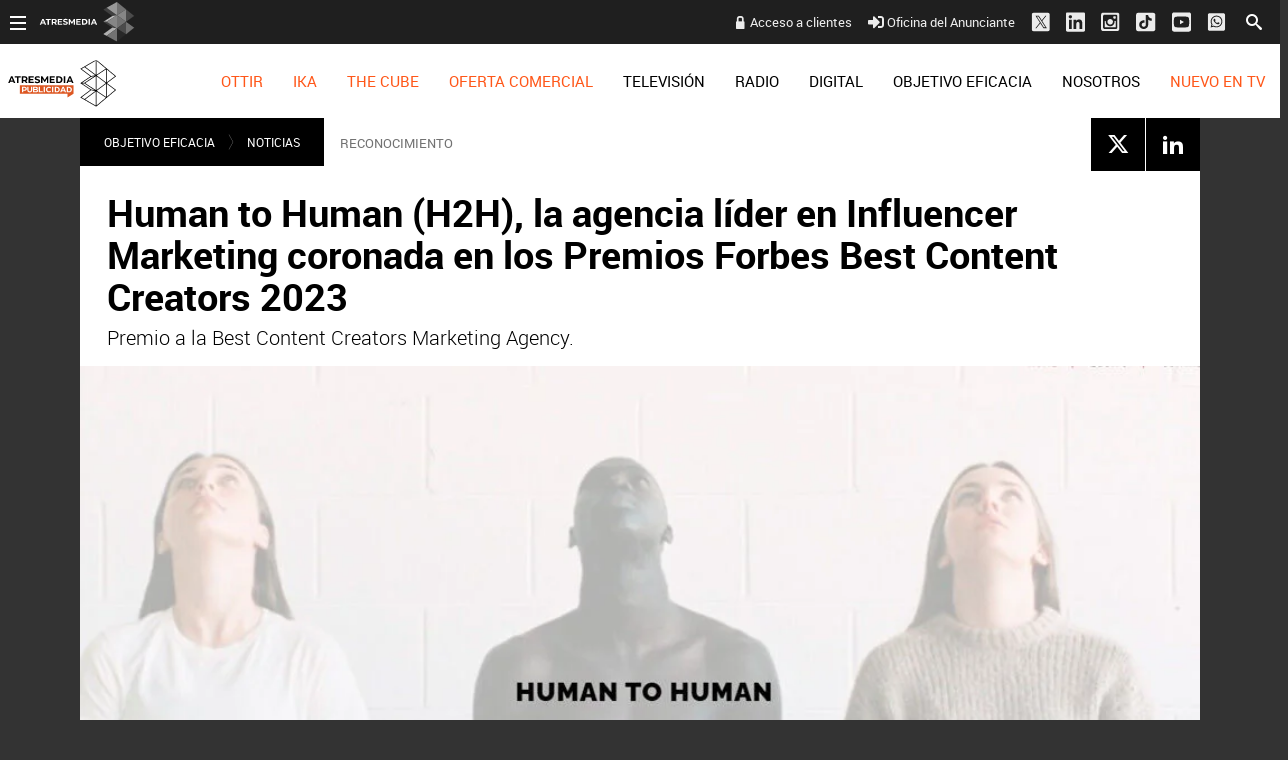

--- FILE ---
content_type: text/html; charset=UTF-8
request_url: https://www.atresmediapublicidad.com/objetivo-eficacia/noticias/human-human-h2h-agencia-lider-influencer-marketing-coronada-premios-forbes-best-content-creators-2023_202310136528ecece0d762000129ee06.html
body_size: 21660
content:
<!DOCTYPE html><html lang="es" itemscope="" itemtype="https://schema.org/WebPage"><head><title itemprop="name">ATRESMEDIA PUBLICIDAD | Human to Human (H2H), la agencia líder en Influencer Marketing coronada en los Premios Forbes Best Content Creators 2023</title><meta charset="UTF-8"/><title>Human to Human (H2H), la agencia líder en Influencer Marketing coronada en los Premios Forbes Best Content Creators 2023</title><meta name="title" content="Human to Human (H2H), la agencia líder en Influencer Marketing coronada en los Premios Forbes Best Content Creators 2023"><meta name="description" content="Premio a la Best Content Creators Marketing Agency."/><link rel="canonical" href="https://www.atresmediapublicidad.com/objetivo-eficacia/noticias/human-human-h2h-agencia-lider-influencer-marketing-coronada-premios-forbes-best-content-creators-2023_202310136528ecece0d762000129ee06.html" ><meta name="robots" content="index, follow, max-image-preview:large, max-snippet:-1, max-video-preview:-1" /><meta name="DC.date.issued" content="2023-10-13T09:08:28+02:00"/><meta name="date" content="2023-10-13T09:08:28+02:00"/><meta property="article:modified_time" content="2023-10-13T09:08:28+02:00"/><meta property="article:published_time" content="2023-10-13T09:08:28+02:00"/><meta property="og:type" content="article"/><meta property="og:locale" content="es_ES"/><meta property="og:site_name" content="AtresmediaPublicidad"/><meta property="og:title" content="Human to Human (H2H), la agencia líder en Influencer Marketing coronada en los Premios Forbes Best Content Creators 2023"/><meta property="og:description" content="Premio a la Best Content Creators Marketing Agency."/><meta property="og:url" content="https://www.atresmediapublicidad.com/objetivo-eficacia/noticias/human-human-h2h-agencia-lider-influencer-marketing-coronada-premios-forbes-best-content-creators-2023_202310136528ecece0d762000129ee06.html"><meta name="twitter:title" content="Human to Human (H2H), la agencia líder en Influencer Marketing coronada en los Premios Forbes Best Content Creators 2023"/><meta name="twitter:description" content="Premio a la Best Content Creators Marketing Agency."/><meta property="og:image" content="https://fotografias.atresmediapublicidad.com/clipping/cmsimages01/2023/10/13/681455E6-C836-4251-9376-45B1D368F225/69.jpg?crop=1000,563,x0,y2&width=1280&height=720&optimize=low&format=jpg"/><meta property="og:image:type" content="image/jpeg"/><meta property="og:image:width" content="1280"/><meta property="og:image:height" content="720"/><meta property="og:image:alt" content="AtresmediaPublicidad" /><meta name="twitter:card" content="summary_large_image"/><meta name="twitter:image" content="https://fotografias.atresmediapublicidad.com/clipping/cmsimages01/2023/10/13/681455E6-C836-4251-9376-45B1D368F225/69.jpg?crop=1000,563,x0,y2&width=1280&height=720&optimize=low&format=jpg"/><meta property="article:section" content="OBJETIVO EFICACIA"/><meta property="article:tag" content="galardón"/><meta property="article:tag" content="marketing"/><meta property="article:tag" content="Premio"/><meta http-equiv="X-UA-Compatible" content="IE=edge,chrome=1"/><meta name="pageRender" content="Mon Nov 03 09:11:02 CET 2025"/><meta name="viewport" content="width=device-width, initial-scale=1, user-scalable=yes"><link rel="alternate" type="application/rss+xml" title="RSS 2.0" href="https://www.atresmediapublicidad.com/rss/755665.xml" /><meta name="serie-programa" content=""/><meta name="tipo-contenido" content="Entretenimiento"/><meta name="lang" content="es"><meta name="organization" content="AtresmediaPublicidad" /><script type="text/javascript"> setInterval(function() { window.location.reload(); }, 900*1000); </script><meta name="articleId" content="6528ecec0bdbb0e4dabaf12c"/><meta name="theme-color" content="#ff5300">

<!-- Carga de Favicon -->
<link rel="apple-touch-icon" sizes="57x57" href="/public/img/verticales/atresmedia_corporacion/apple-touch-icon-57x57.png">
<link rel="apple-touch-icon" sizes="60x60" href="/public/img/verticales/atresmedia_corporacion/apple-touch-icon-60x60.png">
<link rel="apple-touch-icon" sizes="72x72" href="/public/img/verticales/atresmedia_corporacion/apple-touch-icon-72x72.png">
<link rel="apple-touch-icon" sizes="76x76" href="/public/img/verticales/atresmedia_corporacion/apple-touch-icon-76x76.png">
<link rel="apple-touch-icon" sizes="114x114" href="/public/img/verticales/atresmedia_corporacion/apple-touch-icon-114x114.png">
<link rel="apple-touch-icon" sizes="120x120" href="/public/img/verticales/atresmedia_corporacion/apple-touch-icon-120x120.png">
<link rel="apple-touch-icon" sizes="144x144" href="/public/img/verticales/atresmedia_corporacion/apple-touch-icon-144x144.png">
<link rel="apple-touch-icon" sizes="152x152" href="/public/img/verticales/atresmedia_corporacion/apple-touch-icon-152x152.png">
<link rel="apple-touch-icon" sizes="180x180" href="/public/img/verticales/atresmedia_corporacion/apple-touch-icon-180x180.png">
<link rel="icon" type="image/png" href="/public/img/verticales/atresmedia_corporacion/favicon-32x32.png" sizes="32x32">
<link rel="icon" type="image/png" href="/public/img/verticales/atresmedia_corporacion/android-chrome-192x192.png" sizes="192x192">
<link rel="icon" type="image/png" href="/public/img/verticales/atresmedia_corporacion/favicon-96x96.png" sizes="96x96">
<link rel="icon" type="image/png" href="/public/img/verticales/atresmedia_corporacion/favicon-16x16.png" sizes="16x16">
<link rel="mask-icon" href="/public/img/verticales/atresmedia_corporacion/safari-pinned-tab.svg" color="#5bbad5">
<link rel="shortcut icon" href="/public/img/verticales/atresmedia_corporacion/favicon.ico">
<meta name="msapplication-TileImage" content="/mstile-144x144.png">

<!--TAGS VERIFICADORES-->
<meta name="google-site-verification" content="yGMuwTPW66E4FApLJV3LnEVgOWApX3YBZ2xNO3GShcY" />
<meta name="y_key" content="8f9e10c7bca1e10c" />
<meta name="msvalidate.01" content="DDBC2D36D801A1BEEF59505F4B1610AF" />
<meta name="alexaVerifyID" content="dxokSiRchRiSVONySe4tHAeoWQc" />
<meta property="og:site_name" content="Antena3.com"/><meta name="site-name" content="AtresmediaPublicidad"/><meta name="tipo-pagina" content="contenido"/><meta name="error" content="false" /><script type="application/ld+json"> { "@context": "https://schema.org", "@type": "NewsArticle", "mainEntityOfPage": { "@type": "WebPage", "@id": "https://www.atresmediapublicidad.com/objetivo-eficacia/noticias/human-human-h2h-agencia-lider-influencer-marketing-coronada-premios-forbes-best-content-creators-2023_202310136528ecece0d762000129ee06.html"}, "url": "https://www.atresmediapublicidad.com/objetivo-eficacia/noticias/human-human-h2h-agencia-lider-influencer-marketing-coronada-premios-forbes-best-content-creators-2023_202310136528ecece0d762000129ee06.html", "headline": "Human to Human (H2H), la agencia l&iacute;der en Influencer Marketing coronada en los Premios Forbes Best Content", "alternativeHeadline": "Human to Human (H2H), la agencia líder en Influencer Marketing coronada en los Premios Forbes Best Content Creators 2023", "description": "Premio a la Best Content Creators Marketing Agency.", "articleBody": "Los Premios Forbes Best Content Creators 2023, celebrados en la Embajada de Italia en Madrid, reconocieron la excelencia en la creación de contenido digital en diversas categorías. Una de las protagonistas de la noche fue la agencia Human to Human (H2H), que se llevó el premio a la Best Content Creators Marketing Agency. Esta distinción no solo subraya la excelencia operativa de H2H, sino que también destaca la evolución del marketing de influencia en España. H2H ha estado a la vanguardia del influencer marketing desde 2017, estableciendo relaciones fructíferas entre marcas y creadores de contenido. La agencia ha trabajado con cientos de marcas de diversos sectores, ayudándoles a obtener un Retorno de Inversión (ROI) positivo en sus campañas con influencers, combinando un enfoque analítico con una capacidad creativa sin límites. El influencer marketing ha demostrado ser una estrategia efectiva en la era digital, donde los creadores de contenido tienen el poder de influir en las decisiones de compra de sus seguidores. H2H es reconocida por haber sabido capitalizar esta tendencia, creando campañas memorables que resuenan en las audiencias y, al mismo tiempo, por cumplir con los objetivos de las marcas. La ceremonia de los premios, conducida por Lidia Torrent, contó con la presencia de personalidades destacadas del mundo digital y de la industria del entretenimiento en España. Los discursos de apertura estuvieron a cargo del Embajador de Italia, el Excelentísimo Señor Don Giuseppe Buccino Grimaldi, y de Andrés Rodríguez, presidente de SpainMedia. Ambos enfatizaron la importancia de la creación de contenido de calidad y cómo esta está potenciando los efectos positivos de la revolución tecnológica. El reconocimiento a H2H no solo es un testimonio del trabajo duro y la innovación que la agencia ha mostrado a lo largo de los años, sino que también refleja la creciente importancia del marketing de influencia en el panorama digital actual. En un mundo donde la autenticidad y la conexión humana son altamente valoradas, H2H ha demostrado que el marketing humanizado es más relevante que nunca. A través de estrategias bien pensadas y la selección meticulosa de influencers que resuenen con las marcas y sus audiencias, H2H ha establecido un nuevo estándar en el influencer marketing en España. La noche de los premios Forbes Best Content Creators 2023 ha sido, sin duda, un hito importante en su trayectoria, augurando más éxitos en el futuro mientras continúan navegando por el dinámico mundo del marketing digital.", "datePublished": "2023-10-13T09:08:28+02:00", "dateModified": "2023-10-13T09:08:28+02:00", "articleSection":{ "@list":[ "OBJETIVO EFICACIA", "NOTICIAS"]}, "keywords": [ "galardón", "marketing", "Premio"], "publisher": { "@id":"https://www.atresmediapublicidad.com/#publisher" }, "author": [ { "@type": "Person", "name": "Atresmedia Publicidad" } ], "image": { "@type": "ImageObject", "url": "https://fotografias.atresmediapublicidad.com/clipping/cmsimages01/2023/10/13/681455E6-C836-4251-9376-45B1D368F225/69.jpg?crop=1000,563,x0,y2&width=1280&height=720&optimize=low&format=webply", "width": 1280, "height": 720 }, "speakable":{ "@type":"SpeakableSpecification", "xpath":[ "/html/head/title", "/html/head/meta[@name='description']/@content" ] } } </script><script type="application/ld+json"> { "@context": "http://schema.org", "@type": "BreadcrumbList", "itemListElement": [ { "@type": "ListItem", "position": 1, "name": "Home atresmediapublicidad", "item": "https://www.atresmediapublicidad.com/" }, { "@type": "ListItem", "position": 2, "name": "OBJETIVO EFICACIA", "item": "https://www.atresmediapublicidad.com/objetivo-eficacia/" }, { "@type": "ListItem", "position": 3, "name": "NOTICIAS", "item": "https://www.atresmediapublicidad.com/objetivo-eficacia/noticias/" }, { "@type": "ListItem", "position": 4, "name": "Human to Human (H2H), la agencia líder en Influencer Marketing coronada en los Premios Forbes Best Content Creators 2023", "item": "https://www.atresmediapublicidad.com/objetivo-eficacia/noticias/human-human-h2h-agencia-lider-influencer-marketing-coronada-premios-forbes-best-content-creators-2023_202310136528ecece0d762000129ee06.html" }] } </script><script type="application/ld+json"> { "@context":"https://schema.org", "@type":"NewsMediaOrganization", "url":"https://www.atresmediapublicidad.com/", "@id":"https://www.atresmediapublicidad.com/#publisher", "name":"AtresmediaPublicidad", "logo": { "@type": "ImageObject", "url": "", "width": 125, "height": 60 } , "foundingLocation": "Madrid, España", "address": { "@type":"PostalAddress", "streetAddress":"Isla Graciosa 13", "addressLocality":"San Sebastián de los Reyes", "addressRegion":"Comunidad de Madrid", "postalCode":"28703", "addressCountry":"ES" } ,"parentOrganization":{ "@context":"https://schema.org", "@type":"NewsMediaOrganization", "url":"https://www.atresmediacorporacion.com/", "name":"Atresmedia", "alternateName":"Atresmedia", "ethicsPolicy":"https://www.atresmediacorporacion.com/public/legal/politica-proteccion-datos-privacidad.html", "legalName":"Atresmedia Corporación de Medios de Comunicación, S.A.", "foundingLocation": "Madrid, España", "foundingDate": "1988-06-07", "address": { "@type":"PostalAddress", "streetAddress":"Isla Graciosa 13", "addressLocality":"San Sebastián de los Reyes", "addressRegion":"Comunidad de Madrid", "postalCode":"28703", "addressCountry":"ES" }, "logo": { "@type": "ImageObject", "url": "https://www.atresmedia.com/public/img/atresmedia-amp.png", "width": 125, "height": 60 } } } </script><meta charset="UTF-8"/><title>Human to Human (H2H), la agencia líder en Influencer Marketing coronada en los Premios Forbes Best Content Creators 2023</title><meta name="title" content="Human to Human (H2H), la agencia líder en Influencer Marketing coronada en los Premios Forbes Best Content Creators 2023"><meta name="description" content="Premio a la Best Content Creators Marketing Agency."/><link rel="canonical" href="https://www.atresmediapublicidad.com/objetivo-eficacia/noticias/human-human-h2h-agencia-lider-influencer-marketing-coronada-premios-forbes-best-content-creators-2023_202310136528ecece0d762000129ee06.html" ><meta name="robots" content="index, follow, max-image-preview:large, max-snippet:-1, max-video-preview:-1" /><meta name="DC.date.issued" content="2023-10-13T09:08:28+02:00"/><meta name="date" content="2023-10-13T09:08:28+02:00"/><meta property="article:modified_time" content="2023-10-13T09:08:28+02:00"/><meta property="article:published_time" content="2023-10-13T09:08:28+02:00"/><meta property="og:type" content="article"/><meta property="og:locale" content="es_ES"/><meta property="og:site_name" content="AtresmediaPublicidad"/><meta property="og:title" content="Human to Human (H2H), la agencia líder en Influencer Marketing coronada en los Premios Forbes Best Content Creators 2023"/><meta property="og:description" content="Premio a la Best Content Creators Marketing Agency."/><meta property="og:url" content="https://www.atresmediapublicidad.com/objetivo-eficacia/noticias/human-human-h2h-agencia-lider-influencer-marketing-coronada-premios-forbes-best-content-creators-2023_202310136528ecece0d762000129ee06.html"><meta name="twitter:title" content="Human to Human (H2H), la agencia líder en Influencer Marketing coronada en los Premios Forbes Best Content Creators 2023"/><meta name="twitter:description" content="Premio a la Best Content Creators Marketing Agency."/><meta property="og:image" content="https://fotografias.atresmediapublicidad.com/clipping/cmsimages01/2023/10/13/681455E6-C836-4251-9376-45B1D368F225/69.jpg?crop=1000,563,x0,y2&width=1280&height=720&optimize=low&format=jpg"/><meta property="og:image:type" content="image/jpeg"/><meta property="og:image:width" content="1280"/><meta property="og:image:height" content="720"/><meta property="og:image:alt" content="AtresmediaPublicidad" /><meta name="twitter:card" content="summary_large_image"/><meta name="twitter:image" content="https://fotografias.atresmediapublicidad.com/clipping/cmsimages01/2023/10/13/681455E6-C836-4251-9376-45B1D368F225/69.jpg?crop=1000,563,x0,y2&width=1280&height=720&optimize=low&format=jpg"/><meta property="article:section" content="OBJETIVO EFICACIA"/><meta property="article:tag" content="galardón"/><meta property="article:tag" content="marketing"/><meta property="article:tag" content="Premio"/><meta http-equiv="X-UA-Compatible" content="IE=edge,chrome=1"/><meta name="pageRender" content="Mon Nov 03 09:11:02 CET 2025"/><meta name="viewport" content="width=device-width, initial-scale=1, user-scalable=yes"><link rel="alternate" type="application/rss+xml" title="RSS 2.0" href="https://www.atresmediapublicidad.com/rss/755665.xml" /><meta name="serie-programa" content=""/><meta name="tipo-contenido" content="Entretenimiento"/><meta name="lang" content="es"><meta name="organization" content="AtresmediaPublicidad" /><script type="text/javascript"> setInterval(function() { window.location.reload(); }, 900*1000); </script><meta name="articleId" content="6528ecec0bdbb0e4dabaf12c"/><meta name="theme-color" content="#ff5300">

<!-- Carga de Favicon -->
<link rel="apple-touch-icon" sizes="57x57" href="/public/img/verticales/atresmedia_corporacion/apple-touch-icon-57x57.png">
<link rel="apple-touch-icon" sizes="60x60" href="/public/img/verticales/atresmedia_corporacion/apple-touch-icon-60x60.png">
<link rel="apple-touch-icon" sizes="72x72" href="/public/img/verticales/atresmedia_corporacion/apple-touch-icon-72x72.png">
<link rel="apple-touch-icon" sizes="76x76" href="/public/img/verticales/atresmedia_corporacion/apple-touch-icon-76x76.png">
<link rel="apple-touch-icon" sizes="114x114" href="/public/img/verticales/atresmedia_corporacion/apple-touch-icon-114x114.png">
<link rel="apple-touch-icon" sizes="120x120" href="/public/img/verticales/atresmedia_corporacion/apple-touch-icon-120x120.png">
<link rel="apple-touch-icon" sizes="144x144" href="/public/img/verticales/atresmedia_corporacion/apple-touch-icon-144x144.png">
<link rel="apple-touch-icon" sizes="152x152" href="/public/img/verticales/atresmedia_corporacion/apple-touch-icon-152x152.png">
<link rel="apple-touch-icon" sizes="180x180" href="/public/img/verticales/atresmedia_corporacion/apple-touch-icon-180x180.png">
<link rel="icon" type="image/png" href="/public/img/verticales/atresmedia_corporacion/favicon-32x32.png" sizes="32x32">
<link rel="icon" type="image/png" href="/public/img/verticales/atresmedia_corporacion/android-chrome-192x192.png" sizes="192x192">
<link rel="icon" type="image/png" href="/public/img/verticales/atresmedia_corporacion/favicon-96x96.png" sizes="96x96">
<link rel="icon" type="image/png" href="/public/img/verticales/atresmedia_corporacion/favicon-16x16.png" sizes="16x16">
<link rel="mask-icon" href="/public/img/verticales/atresmedia_corporacion/safari-pinned-tab.svg" color="#5bbad5">
<link rel="shortcut icon" href="/public/img/verticales/atresmedia_corporacion/favicon.ico">
<meta name="msapplication-TileImage" content="/mstile-144x144.png">

<!--TAGS VERIFICADORES-->
<meta name="google-site-verification" content="yGMuwTPW66E4FApLJV3LnEVgOWApX3YBZ2xNO3GShcY" />
<meta name="y_key" content="8f9e10c7bca1e10c" />
<meta name="msvalidate.01" content="DDBC2D36D801A1BEEF59505F4B1610AF" />
<meta name="alexaVerifyID" content="dxokSiRchRiSVONySe4tHAeoWQc" />
<meta property="og:site_name" content="Antena3.com"/><meta name="site-name" content="AtresmediaPublicidad"/><meta name="tipo-pagina" content="contenido"/><meta name="error" content="false" /><link rel="stylesheet" href="https://static.atresmediapublicidad.com/css/style2.css"><link rel="stylesheet" href="https://static.atresmediapublicidad.com/css/atresmediapublicidad/skin2.css"><script type="text/javascript"> var staticDomain = 'https://static.atresmediapublicidad.com/'; var comunidadDomain = 'https://comunidad.antena3.com/'; var jsDomain = 'https://cdnjs.atresmedia.com/atresmedia-js/latest/'; var cmpLoadCallbacks = []; window.SITE_ID = 81327; window.PAGE_ID = 0; window.CONTENT_PAGE_ID = '6528ecece0d762000129ee06'; window.URL_HITS_PAGE = 'https://hits.atresmediapublicidad.com//6528ecece0d762000129ee06/2/753337,837965,755665/6528ecece0d762000129ee06/'; </script><script type="text/javascript">window.pagedata = { "page" : { "contentID" : "6528ecece0d762000129ee06", "smartclipID" : null, }, "code" : { "web" : "0", "site" : null, "seedtag" : null }, "domain" : { "api" : "https://api.atresmedia.com/", "community" : "https://comunidad.antena3.com/", "document" : "atresmediapublicidad.com", "hit" : "https://hits.atresmediapublicidad.com//6528ecece0d762000129ee06/2/753337,837965,755665/6528ecece0d762000129ee06/", "js" : "https://cdnjs.atresmedia.com/atresmedia-js/latest/", "static" : "https://static.atresmediapublicidad.com/" }};</script><script type="text/javascript">
    window.onload = function () {
        (function(){function r(e){if(!window.frames[e]){if(document.body&&document.body.firstChild){var t=document.body;var n=document.createElement("iframe");n.style.display="none";n.name=e;n.title=e;t.insertBefore(n,t.firstChild)}else{setTimeout(function(){r(e)},5)}}}function e(n,a,o,c,d){function e(e,t,n,r){if(typeof n!=="function"){return}if(!window[a]){window[a]=[]}var i=false;if(d){i=d(e,r,n)}if(!i){window[a].push({command:e,version:t,callback:n,parameter:r})}}e.stub=true;e.stubVersion=2;function t(r){if(!window[n]||window[n].stub!==true){return}if(!r.data){return}var i=typeof r.data==="string";var e;try{e=i?JSON.parse(r.data):r.data}catch(t){return}if(e[o]){var a=e[o];window[n](a.command,a.version,function(e,t){var n={};n[c]={returnValue:e,success:t,callId:a.callId};if(r.source){r.source.postMessage(i?JSON.stringify(n):n,"*")}},a.parameter)}}if(typeof window[n]!=="function"){window[n]=e;if(window.addEventListener){window.addEventListener("message",t,false)}else{window.attachEvent("onmessage",t)}}}e("__tcfapi","__tcfapiBuffer","__tcfapiCall","__tcfapiReturn");r("__tcfapiLocator");(function(e,t){var n=document.createElement("link");n.as="script";var r=document.createElement("link");r.as="script";var i=document.createElement("script");i.id="spcloader";i.type="text/javascript";i["defer"]=true;i.charset="utf-8";var a="https://sdk.privacy-center.org/"+e+"/loader.js?target_type=notice&target="+t;if(window.didomiConfig&&window.didomiConfig.user){var o=window.didomiConfig.user;var c=o.country;var d=o.region;if(c){a=a+"&country="+c;if(d){a=a+"&region="+d}}}n.href="https://sdk.privacy-center.org/";r.href="https://sdk.privacy-center.org/";i.src=a;var s=document.getElementsByTagName("script")[0];s.parentNode.insertBefore(i,s)})("829e56eb-a72b-4b64-91c3-1e63c21ebf06","ibzd9Xrq")})();
    };
  </script><!-- DTM  *** new -->
<script src="//assets.adobedtm.com/f3257b54648f/0a102682e791/launch-a7548e537628.min.js" async></script>



  <script>if(window){let w=function(n){window.jQueryCallbacks.push(n)};var i=w;window.jQueryCallbacks=[],window.$=function(n){return typeof n=="function"&&w(n),{ready:w}},window.jQuery=window.$,window.$.ajax=function(...n){w(()=>window.$.ajax(...n))}}
</script>
  
<script type="module" src="https://cdnjs.atresmedia.com/load/webapp/www-entries/main.Bb7-Y4xk8M9YG2yI.js" defer></script>
<script type="module" src="https://cdnjs.atresmedia.com/load/webapp/www-entries/no-site.C8fh56_7Y7Be6u8E.js" defer></script>
  </head><body class="atresmediapublicidad corporativo pagina-interior objetivo-eficacia noticias"><header class="header-principal">

	<nav class="navbar container row navbar-default" role="navigation">
		
		<div class="navbar-header" itemscope itemtype="https://schema.org/Organization">
            <button type="button" class="navbar-toggle collapsed" data-target=".navbar-ex1-collapse" role="button" aria-expanded="false">
                <span class="sr-only">Desplegar navegación</span>
                <div class="b-menu"><div class="icon"></div></div>
            </button>
            <h1 itemprop="name">
            	<a class="navbar-brand" title="Atresmedia Publicidad" href="/" itemprop="url">
            		<img loading="lazy" src="/public/img/atresmediapublicidad-television.svg" alt="Atresmedia Publicidad" itemprop="logo"></a></h1>
        </div><!-- navbar-header -->
		
		
		<div class="box-menu" role="menu">
			<div class="menu">

				<ul class="nav navbar-nav nav-tertiary">
					<!--<a href="https://www.atresmediapublicidad.com/asistente-cpm/" target="_blank">Asistente CPM</a> -->
					<a class="btAcceso" target="_blank" title="Acceso a clientes" href="https://portalcomercial.atresmedia.com/">Acceso a clientes</a>
        			<a target="_blank" href="https://www.atresmediapublicidad.com/nosotros/contacto/oficina-anunciante_201802015a7338330cf20e2c8b499e4b.html"><svg class="svg-inline--fa fa-sign-in-alt fa-w-16" aria-hidden="true" data-prefix="fas" data-icon="sign-in-alt" role="img" xmlns="https://www.w3.org/2000/svg" viewBox="0 0 512 512" data-fa-i2svg=""><path fill="currentColor" d="M416 448h-84c-6.6 0-12-5.4-12-12v-40c0-6.6 5.4-12 12-12h84c17.7 0 32-14.3 32-32V160c0-17.7-14.3-32-32-32h-84c-6.6 0-12-5.4-12-12V76c0-6.6 5.4-12 12-12h84c53 0 96 43 96 96v192c0 53-43 96-96 96zm-47-201L201 79c-15-15-41-4.5-41 17v96H24c-13.3 0-24 10.7-24 24v96c0 13.3 10.7 24 24 24h136v96c0 21.5 26 32 41 17l168-168c9.3-9.4 9.3-24.6 0-34z"></path></svg><!-- <i class="fas fa-sign-in-alt"></i> --> Oficina del Anunciante</a>
        			<a href="https://twitter.com/Atresmediapubli" target="_blank"><svg width="20" height="22" viewBox="0 0 20 22" fill="none" xmlns="http://www.w3.org/2000/svg"><g clip-path="url(#clip0_2_132)"><path fill-rule="evenodd" clip-rule="evenodd" d="M2.72537 1.40479H17.7986C18.9334 1.40479 19.8541 2.32525 19.8541 3.45979V18.5298C19.8541 19.6643 18.9334 20.5848 17.7986 20.5848H2.72537C1.59059 20.5848 0.669922 19.6643 0.669922 18.5298V3.45979C0.669922 2.32525 1.59059 1.40479 2.72537 1.40479ZM16.2788 4.40479L11.8116 9.9094H11.8113L16.6699 17.4048H13.0966L9.82483 12.3574L5.72858 17.4048H4.66992L9.35484 11.6324L4.66992 4.40479H8.2432L11.3413 9.18436L15.2202 4.40479H16.2788ZM9.88689 10.9763L10.3616 11.696V11.6963L13.5947 16.5984H15.2207L11.2587 10.591L10.784 9.87125L7.73607 5.24958H6.11003L9.88689 10.9763Z" fill="#ECECEC"/></g><defs><clipPath id="clip0_2_132"><rect width="19.19" height="21.92" fill="white" transform="translate(0.669922 0.034668)"/></clipPath></defs></svg><!-- <i class="fab fa-lg fa-twitter-square"></i> --></a>
					<a href="https://www.linkedin.com/company/atres-advertising?trk=top_nav_home" target="_blank"><svg class="svg-inline--fa fa-linkedin fa-w-14 fa-lg" aria-hidden="true" data-prefix="fab" data-icon="linkedin" role="img" xmlns="https://www.w3.org/2000/svg" viewBox="0 0 448 512" data-fa-i2svg=""><path fill="currentColor" d="M416 32H31.9C14.3 32 0 46.5 0 64.3v383.4C0 465.5 14.3 480 31.9 480H416c17.6 0 32-14.5 32-32.3V64.3c0-17.8-14.4-32.3-32-32.3zM135.4 416H69V202.2h66.5V416zm-33.2-243c-21.3 0-38.5-17.3-38.5-38.5S80.9 96 102.2 96c21.2 0 38.5 17.3 38.5 38.5 0 21.3-17.2 38.5-38.5 38.5zm282.1 243h-66.4V312c0-24.8-.5-56.7-34.5-56.7-34.6 0-39.9 27-39.9 54.9V416h-66.4V202.2h63.7v29.2h.9c8.9-16.8 30.6-34.5 62.9-34.5 67.2 0 79.7 44.3 79.7 101.9V416z"></path></svg><!-- <i class="fab fa-lg fa-linkedin"></i> --></a>
					<a href="https://www.instagram.com/Atresmediapublicidad" target="_blank"><svg width="19" height="20" viewBox="0 0 19 20" fill="none" xmlns="http://www.w3.org/2000/svg"><path fill-rule="evenodd" clip-rule="evenodd" d="M16.435 0.628906H1.9722C0.883381 0.628906 0 1.51197 0 2.60042V17.0582C0 18.1466 0.883381 19.0297 1.9722 19.0297H16.435C17.5238 19.0297 18.4072 18.1466 18.4072 17.0582V2.60042C18.4072 1.51197 17.5238 0.628906 16.435 0.628906ZM3.6 2.62891H14.8C15.68 2.62891 16.4 3.34891 16.4 4.22891V15.4289C16.4 16.3097 15.68 17.0289 14.8 17.0289H3.6C2.72 17.0289 2 16.3097 2 15.4289V4.22891C2 3.34891 2.72 2.62891 3.6 2.62891ZM12.3198 12.9489C11.489 13.7799 10.3622 14.2469 9.1872 14.2473C8.01204 14.2471 6.88507 13.7802 6.0541 12.9492C5.22314 12.1182 4.75621 10.9913 4.756 9.81611C4.756 9.54571 4.7904 9.28491 4.8392 9.02891H3.6V14.8017C3.6 14.8744 3.61436 14.9464 3.64225 15.0135C3.67014 15.0806 3.71101 15.1416 3.76252 15.1929C3.81404 15.2442 3.87517 15.2848 3.94242 15.3124C4.00967 15.34 4.08171 15.354 4.1544 15.3537H14.2456C14.3183 15.354 14.3903 15.34 14.4576 15.3124C14.5248 15.2848 14.586 15.2442 14.6375 15.1929C14.689 15.1416 14.7299 15.0806 14.7578 15.0135C14.7856 14.9464 14.8 14.8744 14.8 14.8017V9.02891H13.5352C13.5832 9.28491 13.6176 9.54571 13.6176 9.81611C13.6174 10.9911 13.1506 12.118 12.3198 12.9489ZM6.62916 8.75653C6.49002 9.09246 6.4184 9.4525 6.4184 9.81611C6.4184 10.5504 6.71011 11.2547 7.22936 11.7739C7.74861 12.2932 8.45287 12.5849 9.1872 12.5849C9.92153 12.5849 10.6258 12.2932 11.145 11.7739C11.6643 11.2547 11.956 10.5504 11.956 9.81611C11.956 9.4525 11.8844 9.09246 11.7452 8.75653C11.6061 8.42061 11.4021 8.11538 11.145 7.85827C10.8879 7.60116 10.5827 7.39721 10.2468 7.25807C9.91085 7.11892 9.5508 7.04731 9.1872 7.04731C8.8236 7.04731 8.46355 7.11892 8.12763 7.25807C7.7917 7.39721 7.48647 7.60116 7.22936 7.85827C6.97226 8.11538 6.76831 8.42061 6.62916 8.75653ZM12.9536 6.62891H14.2456C14.552 6.62891 14.8 6.37931 14.8 6.07451V4.78171C14.8 4.47611 14.552 4.22891 14.2448 4.22891H12.9528C12.648 4.22891 12.4 4.47611 12.4 4.78171V6.07531C12.4004 6.222 12.4589 6.36257 12.5626 6.46629C12.6663 6.57002 12.8069 6.62848 12.9536 6.62891Z" fill="#ECECEC"></path></svg></a>
					<a href="https://www.tiktok.com/@atresmediapublicidad" target="_blank"><svg width="19" height="20" viewBox="0 0 19 20" fill="none" xmlns="http://www.w3.org/2000/svg"><path fill-rule="evenodd" clip-rule="evenodd" d="M16.435 0.819336H1.9722C0.883381 0.819336 0 1.7024 0 2.79085V17.2486C0 18.3371 0.883381 19.2202 1.9722 19.2202H16.435C17.5238 19.2202 18.4072 18.3371 18.4072 17.2486V2.79085C18.4072 1.7024 17.5238 0.819336 16.435 0.819336ZM10.6548 3.00326C10.2052 3.00397 9.75486 3.00467 9.3024 3.01167C9.29161 4.47731 9.29206 5.94296 9.29251 7.41003C9.29279 8.29021 9.29306 9.1709 9.2909 10.0524C9.28938 10.3273 9.28986 10.6019 9.29034 10.8762C9.29168 11.6437 9.29301 12.4098 9.2506 13.179C9.24519 13.3932 9.13777 13.5815 9.03399 13.7634C9.02752 13.7748 9.02107 13.7861 9.01466 13.7974C8.68085 14.3515 8.06505 14.7307 7.42047 14.7365C6.4536 14.824 5.54429 14.019 5.40616 13.0624C5.40527 13.0134 5.40368 12.9642 5.40209 12.9149C5.39344 12.6466 5.38466 12.3745 5.48674 12.1232C5.63062 11.709 5.90687 11.3416 6.26944 11.1024C6.77014 10.7524 7.43772 10.6999 8.0075 10.8866C8.0075 10.5166 8.01384 10.1467 8.02018 9.77674C8.02863 9.28336 8.03708 8.78998 8.0305 8.2966C6.78164 8.05743 5.44645 8.45993 4.49111 9.29991C3.65085 10.0232 3.10986 11.0849 3.00627 12.1932C2.99477 12.479 3.00052 12.7707 3.01203 13.0624C3.13288 14.4274 3.95012 15.699 5.11266 16.3932C5.81479 16.8131 6.63778 17.0406 7.46075 16.994C8.80171 16.9706 10.1081 16.2415 10.8621 15.1215C11.3282 14.4507 11.5929 13.6399 11.639 12.8232C11.6498 11.7622 11.6493 10.699 11.6489 9.63489C11.6486 8.9965 11.6483 8.3578 11.6505 7.7191C11.9498 7.91743 12.2548 8.10993 12.5828 8.2616C13.3367 8.62326 14.1713 8.79826 15 8.82743V6.47662C14.1137 6.37746 13.2044 6.07996 12.5598 5.43246C11.9153 4.80248 11.5987 3.8925 11.5527 3C11.2535 3.00233 10.9543 3.0028 10.6548 3.00326Z" fill="#ECECEC"></path></svg></a>
					<a href="https://www.youtube.com/user/Atresmediapublicidad" target="_blank"><svg class="svg-inline--fa fa-youtube-square fa-w-14 fa-lg" aria-hidden="true" data-prefix="fab" data-icon="youtube-square" role="img" xmlns="https://www.w3.org/2000/svg" viewBox="0 0 448 512" data-fa-i2svg=""><path fill="currentColor" d="M186.8 202.1l95.2 54.1-95.2 54.1V202.1zM448 80v352c0 26.5-21.5 48-48 48H48c-26.5 0-48-21.5-48-48V80c0-26.5 21.5-48 48-48h352c26.5 0 48 21.5 48 48zm-42 176.3s0-59.6-7.6-88.2c-4.2-15.8-16.5-28.2-32.2-32.4C337.9 128 224 128 224 128s-113.9 0-142.2 7.7c-15.7 4.2-28 16.6-32.2 32.4-7.6 28.5-7.6 88.2-7.6 88.2s0 59.6 7.6 88.2c4.2 15.8 16.5 27.7 32.2 31.9C110.1 384 224 384 224 384s113.9 0 142.2-7.7c15.7-4.2 28-16.1 32.2-31.9 7.6-28.5 7.6-88.1 7.6-88.1z"></path></svg><!-- <i class="fab fa-lg fa-youtube-square"></i> --></a>
					<a href="https://www.whatsapp.com/channel/0029VaHdpK88KMqfxkIV1O23"><svg width="21" height="22" viewBox="0 0 21 22" fill="none" xmlns="http://www.w3.org/2000/svg"><g clip-path="url(#clip0_2_138)"><path fill-rule="evenodd" clip-rule="evenodd" d="M2.9158 1.40479H17.9891C19.1238 1.40479 20.0445 2.32525 20.0445 3.45979V18.5298C20.0445 19.6643 19.1238 20.5848 17.9891 20.5848H2.9158C1.78102 20.5848 0.860352 19.6643 0.860352 18.5298V3.45979C0.860352 2.32525 1.78102 1.40479 2.9158 1.40479ZM14.1168 5.07922C14.4655 5.3162 14.7929 5.58703 15.0991 5.89172C15.4053 6.19641 15.6775 6.52225 15.9156 6.86926C16.1452 7.22473 16.3409 7.59501 16.5025 7.9801C16.6641 8.36519 16.7874 8.76509 16.8724 9.1798C16.9575 9.59452 17 10.0177 17 10.4493C17 11.338 16.8299 12.1717 16.4897 12.9503C16.1495 13.7374 15.686 14.4209 15.0991 15.0006C14.5123 15.5804 13.8234 16.0395 13.0324 16.378C12.2499 16.7166 11.4122 16.8859 10.5191 16.8859C9.97481 16.8859 9.44112 16.8203 8.91806 16.6891C8.395 16.5579 7.89957 16.3611 7.4318 16.0988L4 17.0001L4.91855 13.6613C4.62938 13.1704 4.4125 12.652 4.26791 12.1061C4.12332 11.5602 4.05103 11.0037 4.05103 10.4366C4.05103 9.54797 4.22113 8.71431 4.56133 7.93566C4.90154 7.15702 5.36294 6.4757 5.94553 5.89172C6.52813 5.30773 7.21492 4.84647 8.00589 4.50793C8.78835 4.16939 9.6261 4.00012 10.5191 4.00012C10.9529 4.00012 11.3781 4.04243 11.7949 4.12707C12.2116 4.21171 12.6135 4.33231 13.0005 4.48889C13.3875 4.64546 13.7596 4.84224 14.1168 5.07922ZM9.09666 15.6163C9.56019 15.7433 10.0343 15.8068 10.5191 15.8068C11.2591 15.8068 11.9565 15.6629 12.6114 15.3751C13.2663 15.0958 13.8361 14.715 14.3209 14.2325C14.8057 13.7501 15.1927 13.1831 15.4818 12.5314C15.7625 11.8797 15.9028 11.1857 15.9028 10.4493C15.9028 10.0854 15.8688 9.73417 15.8008 9.39563C15.7327 9.04862 15.6307 8.71431 15.4946 8.3927C15.3585 8.07108 15.1927 7.76639 14.9971 7.47863C14.8014 7.18241 14.5803 6.90734 14.3337 6.65344C14.0785 6.39953 13.8021 6.17525 13.5044 5.98059C13.2152 5.78592 12.9091 5.623 12.5859 5.49182C12.2627 5.36063 11.9267 5.26118 11.578 5.19348C11.2378 5.12577 10.8849 5.09191 10.5191 5.09191C9.7792 5.09191 9.08178 5.23156 8.42689 5.51086C7.772 5.79016 7.20216 6.17313 6.71737 6.65979C6.23258 7.14644 5.84985 7.71138 5.56919 8.35461C5.28001 9.0063 5.13543 9.70031 5.13543 10.4366C5.13543 10.9445 5.20559 11.4417 5.34593 11.9283C5.48626 12.415 5.69251 12.8699 5.96467 13.2931L6.09225 13.4962L5.54367 15.464L7.58489 14.9435L7.77625 15.0577C8.193 15.3032 8.63314 15.4894 9.09666 15.6163ZM12.9112 11.5221C13.2046 11.6617 13.3896 11.7527 13.4661 11.795C13.5512 11.8289 13.6192 11.8606 13.6703 11.8903C13.7213 11.9199 13.7596 11.9516 13.7851 11.9855C13.8021 12.0193 13.8063 12.1082 13.7978 12.2521C13.7893 12.396 13.7511 12.561 13.683 12.7472C13.615 12.9334 13.4555 13.1005 13.2046 13.2487C12.9537 13.3968 12.7517 13.4835 12.5986 13.5089C12.454 13.5343 12.2967 13.5449 12.1266 13.5406C11.9565 13.5364 11.7736 13.5047 11.578 13.4454C11.4589 13.4116 11.3229 13.3671 11.1698 13.3121C11.0167 13.2571 10.8466 13.1873 10.6595 13.1027C10.2512 12.9334 9.88126 12.7176 9.54956 12.4552C9.21786 12.1844 8.93294 11.922 8.6948 11.6681C8.45666 11.4142 8.26955 11.1941 8.13346 11.0079C7.98888 10.8133 7.90808 10.7032 7.89107 10.6779C7.84854 10.6271 7.72735 10.4366 7.52748 10.1066C7.32761 9.77648 7.22767 9.41255 7.22767 9.01477C7.22767 8.61698 7.30422 8.31229 7.45731 8.1007C7.6104 7.88911 7.72522 7.74523 7.80177 7.66906C7.86981 7.59289 7.94423 7.53999 8.02502 7.51037C8.10582 7.48075 8.17174 7.46594 8.22277 7.46594H8.38862C8.43965 7.46594 8.49068 7.47017 8.54171 7.47863C8.58423 7.47863 8.63952 7.48498 8.70756 7.49768C8.7756 7.51037 8.83939 7.59289 8.89892 7.74523C8.96696 7.90604 9.06264 8.13667 9.18597 8.43713C9.30929 8.73758 9.37946 8.90897 9.39647 8.95129C9.42198 8.98514 9.43687 9.02535 9.44112 9.07189C9.44537 9.11844 9.43474 9.17134 9.40922 9.23059C9.38371 9.28137 9.36032 9.3258 9.33906 9.36389C9.3178 9.40197 9.29015 9.44641 9.25613 9.49719L9.12856 9.64953C9.08603 9.70031 9.04776 9.74263 9.01374 9.77648C8.97121 9.8188 8.93507 9.86535 8.9053 9.91613C8.87553 9.96691 8.88616 10.0304 8.93719 10.1066L9.24338 10.5636C9.39647 10.7921 9.59634 11.0122 9.84298 11.2238C10.1492 11.4946 10.4213 11.685 10.6595 11.795C10.8976 11.9051 11.0592 11.9812 11.1443 12.0236C11.2208 12.0659 11.2846 12.0828 11.3356 12.0743C11.3867 12.0659 11.4377 12.0363 11.4887 11.9855C11.5397 11.9262 11.6248 11.8247 11.7439 11.6808C11.8629 11.5369 11.948 11.4269 11.999 11.3507C12.0586 11.2661 12.116 11.2238 12.1712 11.2238C12.2265 11.2238 12.2924 11.2364 12.369 11.2618C12.437 11.2957 12.6178 11.3824 12.9112 11.5221Z" fill="#ECECEC"/></g><defs><clipPath id="clip0_2_138"><rect width="19.19" height="21.92" fill="white" transform="translate(0.860352 0.034668)"/></clipPath></defs></svg></a>
					<li class="search">
                         <form class="navbar-form" method="get" action="/buscador-site/index.html">
						    <input id="search" class="input-text" name="q" value="" placeholder="Buscar..." type="text">
						    <label for="search"><span class="text">Buscar</span><span class="icon-search"></span></label>
						    <input class="search-button" value="Buscar" type="submit">
						</form>
                    </li>
				</ul>

				<ul class="nav navbar-nav nav-principal" role="menubar">
					<li class="asistenteCpm rc-menu-item" role="menuitem"><a
							href="https://ottir.es/calculadoras" title="Ottir"
							itemprop="url" style="color:#ff5719">OTTIR<span
							class="icon-direction-right"></span></a></li>
					<li class="asistenteCpm rc-menu-item" role="menuitem"><a
							href="https://www.atresmediapublicidad.com/ika/index.html" title="IKA"
							itemprop="url" style="color:#ff5719">IKA<span
							class="icon-direction-right"></span></a></li>
					<li class="asistenteCpm rc-menu-item" role="menuitem"><a
							href="https://www.atresmedia.com/the-cube/index.html" title="The Cube"
							itemprop="url" style="color:#ff5719">THE CUBE<span
							class="icon-direction-right"></span></a></li>
					<li class="ofertacomercial rc-menu-item" role="menuitem"><a
						href="/ofertacomercial" title="Oferta Comercial"
						itemprop="url">OFERTA COMERCIAL <span
							class="icon-direction-right"></span></a></li>
					<li class="television rc-menu-item" role="menuitem"><a
						href="/television" title="Televisión"
						itemprop="url">TELEVISIÓN <span
							class="icon-direction-right"></span></a></li>
					<li class="radio rc-menu-item" role="menuitem"><a
						href="/radio" title="Radio"
						itemprop="url">RADIO <span
							class="icon-direction-right"></span></a></li>
					<li class="digital rc-menu-item" role="menuitem"><a
						href="/digital" title="Digital"
						itemprop="url">DIGITAL <span
							class="icon-direction-right"></span></a></li>
					<li class="objetivo-eficacia rc-menu-item" role="menuitem"><a
						href="/objetivo-eficacia" title="Objetivo Eficacia"
						itemprop="url">OBJETIVO EFICACIA <span class="icon-direction-right"></span></a></li>
					<li class="nosotros rc-menu-item" role="menuitem"><a
						href="/nosotros" title="Nosotros"
						itemprop="url">NOSOTROS <span class="icon-direction-right"></span></a></li>
					<li class="ofertacomercial rc-menu-item" role="menuitem"><a
						href="/nuevos-anunciantes-tv" title="Nuevo en TV"
						itemprop="url">NUEVO EN TV <span class="icon-direction-right"></span></a></li>
				</ul>

				<div class="nav navbar-nav channels" role="menubar"> <div class="container row"> <a href="#" class="dropdown-toggle tit" data-toggle="dropdown" aria-expanded="false"> <div class="b-menu"> <div class="icon"></div> </div> <img loading="lazy" id="logo-atresmedia" src="/public/img/grupo-atresmedia.svg" alt="Atresmedia" width="100" /><span class="icon-direction-right"></span> </a> <div class="list-atresmedia" aria-hidden="true" aria-label="submenu"> <h2 role="link">LA RED DE <strong>ATRESMEDIA</strong><span class="icon-direction-left"></span></h2> <div data-mod="channels"> <dl data-mod="tv-radio"> <dt>CANALES TV Y RADIO</dt> <dd><a rel="me" title="Antena 3" href="https://www.antena3.com/" class="antena3" role="menuitem">Antena 3</a></dd> <dd><a rel="me" title="laSexta" href="https://www.lasexta.com/" class="lasexta" role="menuitem">laSexta</a></dd> <dd><a rel="me" title="Neox" href="https://neox.atresmedia.com/" class="neox" role="menuitem">Neox</a></dd> <dd><a rel="me" title="Nova" href="https://nova.atresmedia.com/" class="nova" role="menuitem">Nova</a></dd> <dd><a rel="me" title="Mega" href="https://mega.atresmedia.com/" class="mega" role="menuitem">Mega</a></dd> <dd><a rel="me" title="Atreseries" href="https://atreseries.atresmedia.com/" class="atreseries" role="menuitem">Atreseries</a></dd> <dd><a rel="me" title="Onda Cero" href="https://www.ondacero.es/" class="ondacero" role="menuitem">Onda Cero</a></dd> <dd><a rel="me" title="Europa FM" href="https://www.europafm.com/" class="europafm" role="menuitem">Europa FM</a></dd> <dd><a rel="me" title="Melodía FM" href="https://www.melodia-fm.com/" class="melodiafm" role="menuitem">Melodía FM</a></dd> <dd><a rel="me" title="Atresplayer" href="https://www.atresplayer.com/" class="atresplayer" role="menuitem">Atresplayer</a></dd> <dd><a rel="me" title="Flooxer" href="https://www.flooxer.com/" class="flooxer" role="menuitem">Flooxer</a></dd> </dl> <dl data-mod="verticales"> <dt>VERTICALES</dt> <dd><a rel="me" title="Novamás" href="https://www.antena3.com/novamas/" class="novamas" role="menuitem">Novamás</a></dd> <dd><a rel="me" title="Objetivo tv" href="https://www.antena3.com/objetivotv/" class="objetivo-tv" role="menuitem">Objetivo tv</a></dd> <dd><a rel="me" title="TecnoXplora" href="https://www.lasexta.com/tecnologia-tecnoxplora/" class="tecnoexplora" role="menuitem">TecnoXplora</a></dd> <dd><a rel="me" title="Centímetros Cúblicos" href="https://www.lasexta.com/motor/" class="centimetros-cubicos" role="menuitem">Centímetros Cúblicos</a></dd> <dd><a rel="me" title="Viajestic" href="https://www.lasexta.com/viajestic/" class="viajestic" role="menuitem">Viajestic</a></dd> <dd><a rel="me" title="Neox Kidz" href="https://www.neoxkidz.com/" class="neox-kidz" role="menuitem">Neox Kidz</a></dd> <dd><a rel="me" title="Crea Lectura" href="https://compromiso.atresmedia.com/crea-lectura/" class="crea-lectura" role="menuitem">Crea Lectura</a></dd> <dd><a rel="me" title="Flooxer Now" href="https://www.flooxernow.com/" class="flooxer-now" role="menuitem">Flooxer Now</a></dd> <dd><a rel="me" title="Hablando en Plata" href="https://www.hablandoenplata.es/" class="hablandoenplata" role="menuitem">Hablando en Plata</a></dd> <dd><a rel="me" title="AhoraQuéLeo" href="https://www.lasexta.com/ahoraqueleo/" class="ahoraqueleo" role="menuitem">AhoraQuéLeo</a></dd> <dd><a rel="me" title="AhoraQuéSerie" href="https://www.lasexta.com/series/" class="ahoraqueserie" role="menuitem">AhoraQuéSerie</a></dd> </dl> <dl data-mod="corp"> <dt>CORPORATIVOS Y MÁS</dt> <dd><a rel="me" title="Área Corporativa" href="https://www.atresmedia.com/" class="corporativa" role="menuitem">Área Corporativa</a></dd> <dd><a rel="me" title="Accionistas e Inversores" href="https://www.atresmediacorporacion.com/" class="accionistas" role="menuitem">Accionistas e Inversores</a></dd> <dd><a rel="me" title="Atresmedia Publicidad" href="https://www.atresmediapublicidad.com/" class="a3-publicidad" role="menuitem">Atresmedia Publicidad</a></dd> <dd><a rel="me" title="Ventas Internacionales" href="https://international-sales-atresmedia.com/" class="ventas-internacionales" role="menuitem">Ventas Internacionales</a></dd> <dd><a rel="me" title="Oficina de Prensa" href="https://www.atresmedia.com/prensa/" class="oficina-prensa" role="menuitem">Oficina de Prensa</a></dd> <dd><a rel="me" title="Atresmedia Cine" href="https://cine.atresmedia.com/" class="a3-cine" role="menuitem">Atresmedia Cine</a></dd> <dd><a rel="me" title="Ponle Freno" href="https://compromiso.atresmedia.com/ponlefreno/" class="ponle-freno" role="menuitem">Ponle Freno</a></dd> <dd><a rel="me" title="Fundación Atresmedia" href="https://fundacion.atresmedia.com/" class="fundacion" role="menuitem">Fundación Atresmedia</a></dd> <dd><a rel="me" title="Objetivo Bienestar" href="https://www.atresmedia.com/objetivo-bienestar/" class="objetivo-bienestar" role="menuitem">Objetivo Bienestar</a></dd> <dd><a rel="me" title="Objetivo Bienestar Junior" href="https://www.atresmedia.com/objetivo-bienestar/junior/" class="objetivo-bienestar-j" role="menuitem">Objetivo Bienestar Junior</a></dd> <dd><a rel="me" title="Crea Cultura" href="https://compromiso.atresmedia.com/crea-cultura/" class="crea-cultura" role="menuitem">Crea Cultura</a></dd> <dd><a rel="me" title="Constantes y Vitales" href="https://www.lasexta.com/constantes-vitales/" class="constantes-vitales" role="menuitem">Constantes y Vitales</a></dd> <dd><a rel="me" title="Tolerancia Cero" href="https://compromiso.atresmedia.com/tolerancia-cero/" class="tolerancia-cero" role="menuitem">Tolerancia Cero</a></dd> <dd><a rel="me" title="Hazte Eco" href="https://compromiso.atresmedia.com/hazte-eco/" class="hazte-eco" role="menuitem">Hazte Eco</a></dd> <dd><a rel="me" title="Levanta la Cabeza" href="https://compromiso.atresmedia.com/levanta-la-cabeza/" class="levanta-la-cabeza" role="menuitem">Levanta la Cabeza</a></dd> <dd><a rel="me" title="Atresmedia Xperience" href="https://www.atresmedia.com/xperience-tour/" class="atresmedia-xperience" role="menuitem">Atresmedia Xperience</a></dd></dl></div></div></div></div>
			</div>
		</div>
		<!-- global-menu -->
	</nav>
</header>
<div class="sas-container" data-format="35214"></div><div class="sas-container" data-format="43352"></div><main><div class="sas-container" data-format="35213"></div><article class="module-interior" itemscope itemtype="https://schema.org/NewsArticle" data-mod="atresmedia_module_interior"><section class="container-fluid"><section class="container row"><div class="col-xs-12 col-sm-12 col-md-12 col-lg-12 interior-12"><nav class="breadcrumb" role="navigation"><ul data-mod="breadcrumb"><li><a title="OBJETIVO EFICACIA" href="https://www.atresmediapublicidad.com/objetivo-eficacia/">OBJETIVO EFICACIA</a></li><li><a title="NOTICIAS" href="https://www.atresmediapublicidad.com/objetivo-eficacia/noticias/">NOTICIAS</a></li></ul></nav><p itemprop="keywords" itemscope="itemscope" itemtype="https://schema.org/Text" class="antetitulo" lang="es">RECONOCIMIENTO</p><header ><div class="tools-rrss"><ul><li><a class="icon-x" href="https://twitter.com/intent/tweet?original_referer=https://www.atresmediapublicidad.com/objetivo-eficacia/noticias/human-human-h2h-agencia-lider-influencer-marketing-coronada-premios-forbes-best-content-creators-2023_202310136528ecece0d762000129ee06.html&text=&url=https://www.atresmediapublicidad.com/objetivo-eficacia/noticias/human-human-h2h-agencia-lider-influencer-marketing-coronada-premios-forbes-best-content-creators-2023_202310136528ecece0d762000129ee06.html&via=Atresmediapubli" title="X" target="_blank"><span>X</span></a></li><li><a class="icon-linkedin" href="https://www.linkedin.com/shareArticle?mini=true&url=https://www.atresmediapublicidad.com/objetivo-eficacia/noticias/human-human-h2h-agencia-lider-influencer-marketing-coronada-premios-forbes-best-content-creators-2023_202310136528ecece0d762000129ee06.html&title=&source=Atresmediapubli" title="Linkedin" target="_blank"><span>Linkedin</span></a></li></ul></div><p itemprop="keywords" itemscope="itemscope" itemtype="https://schema.org/Text" class="antetitulo" lang="es">RECONOCIMIENTO</p><h1 class="title-new" >Human to Human (H2H), la agencia líder en Influencer Marketing coronada en los Premios Forbes Best Content Creators 2023</h1><sumary class="entradilla" ><p>Premio a la Best Content Creators Marketing Agency.</p></sumary><div class="great-element-multimedia"><figure><picture><source media="(max-width:520px)" srcset="https://fotografias.atresmediapublicidad.com/clipping/cmsimages01/2023/10/13/681455E6-C836-4251-9376-45B1D368F225/64.jpg" width="360" height="202"><source media="(max-width:1023px)" srcset="https://fotografias.atresmediapublicidad.com/clipping/cmsimages01/2023/10/13/681455E6-C836-4251-9376-45B1D368F225/60.jpg" width="640" height="360"><source media="(min-width:1024px)" srcset="https://fotografias.atresmediapublicidad.com/clipping/cmsimages01/2023/10/13/681455E6-C836-4251-9376-45B1D368F225/58.jpg" width="1000" height="567"><img loading="lazy" src="https://fotografias.atresmediapublicidad.com/clipping/cmsimages01/2023/10/13/681455E6-C836-4251-9376-45B1D368F225/58.jpg" alt="Human to Human (H2H)"></picture><figcaption>Human to Human (H2H) | Atresmedia publicidad</figcaption></figure></div></header><div class="tools-articles"><div class="container row"><ul><li><a class="icon-close" href="#"><span>Close</span></a></li><li><a class="icon-clip" href="#"><span>Clip</span></a></li><li><a class="icon-comments" href="#comments"><span>Comments</span></a></li><li><a class="icon-x" href="https://twitter.com/intent/tweet?original_referer=https://www.atresmediapublicidad.com/objetivo-eficacia/noticias/human-human-h2h-agencia-lider-influencer-marketing-coronada-premios-forbes-best-content-creators-2023_202310136528ecece0d762000129ee06.html&text=&url=https://www.atresmediapublicidad.com/objetivo-eficacia/noticias/human-human-h2h-agencia-lider-influencer-marketing-coronada-premios-forbes-best-content-creators-2023_202310136528ecece0d762000129ee06.html&via=Atresmediapubli" title="X" target="_blank"><span>X</span></a></li><li><a class="icon-linkedin" href="https://www.linkedin.com/shareArticle?mini=true&url=https://www.atresmediapublicidad.com/objetivo-eficacia/noticias/human-human-h2h-agencia-lider-influencer-marketing-coronada-premios-forbes-best-content-creators-2023_202310136528ecece0d762000129ee06.html&title=&source=Atresmediapubli" title="Linkedin" target="_blank"><span>Linkedin</span></a></li></ul><div class="navigation-articles"><nav role="navigation"><a class="icon-left-arrow-dk" href="#"></a><a class="icon-right-arrow-dk" href="#"></a></nav></div></div></div><div id="intext" class="articleBody"><p>Los<b> Premios Forbes Best Content Creators 2023</b>, celebrados en la Embajada de Italia en Madrid, reconocieron la excelencia en la creación de contenido digital en diversas categorías.</p><p>Una de las protagonistas de la noche fue la agencia <b>Human to Human (H2H)</b>, que se llevó el p<b>remio a la Best Content Creators Marketing Agency</b>. Esta distinción no solo subraya la excelencia operativa de H2H, sino que también destaca la evolución del marketing de influencia en España.</p><p><b>H2H</b> ha estado a la vanguardia del influencer marketing desde 2017, estableciendo relaciones fructíferas entre marcas y creadores de contenido. La agencia ha trabajado con cientos de marcas de diversos sectores, ayudándoles a obtener un Retorno de Inversión (ROI) positivo en sus campañas con influencers, combinando un enfoque analítico con una capacidad creativa sin límites.</p><p>El influencer marketing ha demostrado ser una estrategia efectiva en la era digital, donde los creadores de contenido tienen el poder de influir en las decisiones de compra de sus seguidores.</p><p><b>H2H</b> es reconocida por haber sabido capitalizar esta tendencia, creando campañas memorables que resuenan en las audiencias y, al mismo tiempo, por cumplir con los objetivos de las marcas.</p><p>La ceremonia de los premios, conducida por Lidia Torrent, contó con la presencia de personalidades destacadas del mundo digital y de la industria del entretenimiento en España.</p><p>Los discursos de apertura estuvieron a cargo del Embajador de Italia, el Excelentísimo Señor Don Giuseppe Buccino Grimaldi, y de Andrés Rodríguez, presidente de SpainMedia. Ambos enfatizaron la importancia de la creación de contenido de calidad y cómo esta está potenciando los efectos positivos de la revolución tecnológica.</p><p>El reconocimiento a <b>H2H </b>no solo es un testimonio del trabajo duro y la innovación que la agencia ha mostrado a lo largo de los años, sino que también refleja la creciente importancia del marketing de influencia en el panorama digital actual.</p><p>En un mundo donde la autenticidad y la conexión humana son altamente valoradas, H2H ha demostrado que el marketing humanizado es más relevante que nunca.</p><p>A través de estrategias bien pensadas y la selección meticulosa de influencers que resuenen con las marcas y sus audiencias, H2H ha establecido un nuevo estándar en el influencer marketing en España.</p><p>La noche de los premios Forbes Best Content Creators 2023 ha sido, sin duda, un hito importante en su trayectoria, augurando más éxitos en el futuro mientras continúan navegando por el dinámico mundo del marketing digital.</p></div><div class="tools-rrss"><ul><li><a class="icon-x" href="https://twitter.com/intent/tweet?original_referer=https://www.atresmediapublicidad.com/objetivo-eficacia/noticias/human-human-h2h-agencia-lider-influencer-marketing-coronada-premios-forbes-best-content-creators-2023_202310136528ecece0d762000129ee06.html&text=&url=https://www.atresmediapublicidad.com/objetivo-eficacia/noticias/human-human-h2h-agencia-lider-influencer-marketing-coronada-premios-forbes-best-content-creators-2023_202310136528ecece0d762000129ee06.html&via=" title="X" target="_blank"><span>X</span></a></li><li><a class="icon-linkedin" href="https://www.linkedin.com/shareArticle?mini=true&url=https://www.atresmediapublicidad.com/objetivo-eficacia/noticias/human-human-h2h-agencia-lider-influencer-marketing-coronada-premios-forbes-best-content-creators-2023_202310136528ecece0d762000129ee06.html&title=&source=" title="Linkedin" target="_blank"><span>Linkedin</span></a></li></ul></div><div class="firma-autor"><div class="autor-autor"> Atresmedia Publicidad </div><div class="autor-fecha"> &nbsp;|&nbsp; &nbsp;|&nbsp;13/10/2023 </div></div><div class="related-tags"><h3>Tags relacionados</h3><ul class="listado-categorias"><li><a href="/temas/galardon-1" title="galardón">galardón</a></li><li><a href="/temas/marketing-1" title="marketing">marketing</a></li><li><a href="/temas/premio-1" title="Premio">Premio</a></li></ul></div></div></section></section></article></main><footer class="footer"><section class="container-fluid"><div class="container row" itemscope itemtype="https://schema.org/Organization"><div class="col-xs-12 col-sm-12 col-md-12 col-lg-12"><div class="logo-footer"><a itemprop="url" rel="me" title="ATRESMEDIA" href="https://www.atresmedia.com/" target="_blank">Atresmedia</a></div><ul class="listado-footer"><li><a itemprop="url" rel="me" title="Antena 3 Televisión" href="https://www.antena3.com/" class="antena3">Antena 3</a></li><li><a itemprop="url" rel="me" title="laSexta" href="https://www.lasexta.com/" class="lasexta">laSexta</a></li><li><a itemprop="url" rel="me" title="Neox" href="https://neox.atresmedia.com/" class="neox">Neox</a></li><li><a itemprop="url" rel="me" title="Nova" href="https://nova.atresmedia.com/" class="nova">Nova</a></li><li><a itemprop="url" rel="me" title="Mega" href="https://mega.atresmedia.com/" class="mega">Mega</a></li><li><a itemprop="url" rel="me" title="Atreseries" href="https://atreseries.atresmedia.com/" class="atreseries">Atreseries</a></li><li><a itemprop="url" rel="me" title="Onda Cero" href="https://www.ondacero.es/" class="ondacero">Onda Cero</a></li><li><a itemprop="url" rel="me" title="Europa FM" href="https://www.europafm.com/" class="europafm">Europa FM</a></li><li><a itemprop="url" rel="me" title="Melodía FM" href="http://www.melodia-fm.com/" class="melodiafm">Melodía FM</a></li><li><a itemprop="url" rel="me" title="Atresplayer" href="https://www.atresplayer.com/" class="atresplayer">Atresplayer</a></li><li><a itemprop="url" rel="me" title="Flooxer" href="https://www.flooxer.com/" class="flooxer">Flooxer</a></li></ul></div></div></section><section class="container-fluid"><div class="container row" itemscope itemtype="https://schema.org/LocalBusiness"><span itemprop="image"><img loading="lazy" itemprop="image" src="https://www.atresmedia.com/imgs/atresmedialogo.png" alt="Atresmedia Corporación de Medios de Comunicación SA" style="width:0; height:0;"></span><p  itemprop="name" style="position: absolute; left: -1000px;">Atresmedia Corporación de Medios de Comunicación SA</p><div class="col-xs-12 col-sm-12 col-md-12 col-lg-12"><p>© Atresmedia Corporación de Medios de Comunicación, S.A - A. Isla Graciosa 13, 28703, S.S. de los Reyes, Madrid. Reservados todos los derechos</p><ul class="listado-legal"><li><a rel="nofollow" title="Aviso Legal" href="https://statics.atresmedia.com/sites/assets/legal/legal.html" target="_blank">Aviso legal</a></li><li><a rel="nofollow" title="Política de privacidad" href="https://statics.atresmedia.com/sites/assets/legal/proteccion.html" target="_blank">Política de privacidad</a></li><li><a rel="nofollow" title="Política de publicidad" href="https://statics.atresmedia.com/sites/assets/legal/politica-de-publicidad-responsable.pdf">Política de publicidad</a></li><li><a rel="nofollow" title="Política de cookies" href="https://statics.atresmedia.com/sites/assets/legal/politica-de-cookies.html" target="_blank">Política de cookies</a></li><li><a rel="nofollow" title="Cond. de participación" href="https://statics.atresmedia.com/sites/assets/legal/bases-concursos.html" target="_blank">Cond. de participación</a></li><li><a rel="nofollow" title="Configuración de privacidad" onclick="javascript:Didomi.preferences.show()" id="didomiCMPIframe">Configuración de privacidad</a></li><li><a rel="nofollow" title="Accesibilidad" href="https://statics.atresmedia.com/accesibilidad/assets/Atresmedia_atresmediapublicidad.com_DACC_Provisional.html" target="_blank">Accesibilidad</a></li></ul></div></div></section><meta itemprop="keywords" content="antena3" /><meta itemprop="keywords" content="videos" /><meta itemprop="keywords" content="series" /><meta itemprop="keywords" content="noticias" /><meta itemprop="keywords" content="programas" /></footer><div class="mod-cookies"><a title="Cerrar ventana" class="btn-cerrar" href="#"></a><p class="texto">Utilizamos cookies propias y de terceros para mejorar, recoger datos estadísticos y mostrarle publicidad relevante. Si continúa navegando, está aceptando su uso. Puede obtener más información o cambiar la configuración en <a class="politica_cookies" href="https://www.antena3.com/static/html/legal/politica_cookies_atresmedia.pdf" target="_blank">política de cookies.</a></p></div></body></html>

--- FILE ---
content_type: image/svg+xml
request_url: https://static.atresmediapublicidad.com/img/logos/logo-ondacero.svg
body_size: 2792
content:
<!-- Generated by IcoMoon.io -->
<svg version="1.1" xmlns="http://www.w3.org/2000/svg" width="43" height="32" viewBox="0 0 43 32">
<title>logo-ondacero</title>
<path fill="#fff" d="M42.499 1.888c-0.014-0.978-0.128-1.446-0.662-1.694-0.477-0.221-1.633-0.146-2.337-0.179-0.99-0.044-1.921 0.022-2.395 0.045-6.184 0.293-12.229 0.21-18.647 0.179-1.527-0.011-3.108-0.122-4.672-0.046-1.54 0.073-3.058 0.289-4.409 0.45-1.226 0.146-2.867 0.234-4.543 0.313-0.923 0.044-2.386 0.278-3.264 0.36-0.354 0.032-0.976-0.022-1.102 0.132-0.198 0.24 0.069 0.173 0.132 0.448v-0.003c0.016-0.232 0.042 0.186 0 0.003v-0.001c-0.128 1.727-0.565 4.118-0.573 5.801-0.024 4.397 0.043 16.779 0.043 21.47 0 0.812-0.185 2.378 0.042 2.63 0.404 0.455 1.168 0.014 1.544-0.042 3.024-0.471 6.735-0.399 10.186-0.399 3.354 0 6.79-0.2 10.232-0.358 1.54-0.069 3.141-0.317 4.892-0.399 1.577-0.075 2.97-0.017 4.713-0.096 2.476-0.096 5.144 0.014 7.643 0.133 0.785 0.042 1.994 0.273 2.294-0.042 0.331-0.347 0.294-1.875 0.309-2.686 0.063-3.144 0.221-10.246 0.221-13.276 0-1.914-0.103-7.185 0.132-9.131 0.108-0.876 0.233-2.603 0.221-3.612z"></path>
<path fill="#1e1713" d="M8.52 11.903c0.995-0.328 1.26-2.245 0.55-3.054-0.829 0.458-1.023 2.076-0.55 3.054zM26.468 9.134c-0.233-0.344-0.895-0.361-1.403-0.541-0.058 0.769-0.177 1.743-0.163 2.412 0.7-0.283 2.156-0.994 1.567-1.87v0zM33.006 9.015c-0.208 0.387-0.527 0.669-0.695 1.090h1.322c-0.161-0.404-0.245-0.883-0.627-1.090z"></path>
<path fill="#1e1713" d="M10.17 12.495c-1.080 1.152-2.881 0.587-3.45-0.547-0.233-0.464-0.43-1.759-0.251-2.601 0.108-0.488 0.355-1.116 0.65-1.365 0.682-0.389 1.83-0.721 2.649-0.317 1.366 0.669 1.635 3.51 0.401 4.829zM29.877 11.734c0.466-1.435 1.91-3.113 2.85-4.33 0.077-0.046 0.163-0.077 0.253-0.093 0.818-0.099 1.217 1.312 1.5 1.914 0.382 0.815 0.588 1.704 0.799 2.552-0.563 0.73-1.341-0.061-1.499-0.639-0.923 0.116-1.292-0.179-2 0.046-0.737 0.239-1.056 1.664-1.902 0.549zM41.126 15.445c-0.422-0.085-0.842 0.015-1.281 0-1.336-0.050-2.725-0.159-4.25-0.267-1.041-0.073-2.103-0.202-3.047-0.179-0.855 0.018-2.754 0.226-3.118 0.161-0.038-0.007-0.075-0.014-0.116-0.017 1.805-0.295 3.603-0.772 5.288-1.257 1.253-0.362 2.673-0.84 3.461-1.666 0.491-0.515 1.091-1.837 0.939-2.887-0.262-1.802-2.266-2.86-3.491-3.529-2.892-1.576-5.984-2.131-9.783-2.375-1.782-0.113-3.628-0.383-5.413-0.383-1.502 0-3.13 0.375-4.544 0.641-2.975 0.555-5.55 1.404-8.181 2.63-1.313 0.617-2.628 1.187-3.548 2.052-0.617 0.58-1.431 1.66-1.386 2.951 0.041 1.187 0.898 2.080 1.514 2.693 0.229 0.229 0.393 0.523 0.563 0.642 0.402 0.284 0.995 0.51 1.473 0.645 1.491 0.411 3.782 0.812 5.025 0.927-0.487 0.122-1.003 0.309-1.549 0.339-2.718 0.149-5.6 0.271-8.682 0.315-0.231-3.917-0.012-11.213 0.571-14.542 2.705-0.536 5.216-0.412 8.022-0.758 7.81-0.975 16.637-0.069 25.688-0.494 1.997-0.097 4.118-0.102 6.060 0.091 0.275 3.492-0.412 10.435-0.217 14.268zM22.85 11.594c0.013-0.344 0.167-0.427 0.217-0.688 0.214-1.102-0.18-3.418 0.92-3.447 1.069-0.029 3.306 0.372 3.724 1.132 0.216 0.399 0.348 1.198 0.215 1.578-0.224 0.63-1.095 0.969-1.727 1.281-0.832 0.408-2.651 1.218-3.349 0.144zM18.71 7.225c0.672-0.194 1.055 0.758 1 1.413-0.022 0.258-0.156 0.592-0.2 0.914-0.129 0.958 0.020 1.565-0.4 2.233-0.49 0.041-0.702-0.179-0.999-0.317-0.084-0.075-0.512-0.438-0.588-0.536-0.075-0.097-1.124-0.883-1.962-1.381-0.304 0.717 0.056 2.19-0.7 2.324-0.331 0.062-0.828-0.296-0.899-0.543-0.041-0.145 0.042-0.492 0.050-0.641 0.057-0.969 0.101-3.088 0.849-3.188 0.592-0.082 1.079 0.73 1.598 1.048 0.67 0.412 1.249 0.473 1.8 0.912 0.431-0.475-0.177-2.056 0.451-2.237zM35.146 25.856c-2.878 1.033-6.149 1.171-9.167 1.653-5.912 0.937-11.492 1.088-17.436 0.29-1.067-0.146-2.109-0.434-3.098-0.859-0.703-0.301-2.71-1.173-2.786-2.123-0.096-1.215 1.156-2.796 1.674-3.427 1.7-2.052 4.231-2.827 7.277-3.708 0.767-0.22 2.162-0.5 2.873-0.574 0.645-0.067 1.292-0.1 1.939-0.099 3.759-0.001 6.57-0.941 10.494-0.868 0.033 0.001 0.065 0.008 0.096 0.001 2.559-0.157 5.214 0.703 7.5 1.501 1.67 0.585 3.471 1.019 4.926 2.332 0.473 0.427 1.029 1.21 0.985 1.777-0.151 1.931-3.699 3.537-5.275 4.103zM42.499 1.888c-0.014-0.978-0.128-1.446-0.662-1.694-0.477-0.221-1.633-0.146-2.337-0.179-0.99-0.044-1.921 0.022-2.395 0.045-6.184 0.293-12.229 0.21-18.647 0.179-1.527-0.011-3.108-0.122-4.672-0.046-1.54 0.073-3.058 0.289-4.409 0.45-1.226 0.146-2.867 0.234-4.543 0.313-0.923 0.044-2.386 0.278-3.264 0.36-0.354 0.032-0.976-0.022-1.102 0.132-0.198 0.24 0.069 0.173 0.132 0.448v-0.003c0.016-0.232 0.042 0.186 0 0.003v-0.001c-0.128 1.727-0.565 4.118-0.573 5.801-0.024 4.397 0.043 16.779 0.043 21.47 0 0.812-0.185 2.378 0.042 2.63 0.404 0.455 1.168 0.014 1.544-0.042 3.024-0.471 6.735-0.399 10.186-0.399 3.354 0 6.79-0.2 10.232-0.358 1.54-0.069 3.141-0.317 4.892-0.399 1.577-0.075 2.97-0.017 4.713-0.096 2.476-0.096 5.144 0.014 7.643 0.133 0.785 0.042 1.994 0.273 2.294-0.042 0.331-0.347 0.294-1.875 0.309-2.686 0.063-3.144 0.221-10.246 0.221-13.276 0-1.914-0.103-7.185 0.132-9.131 0.108-0.876 0.233-2.603 0.221-3.612z"></path>
<path fill="#1e1713" d="M25.407 21.475c-0.001-0.453 0.077-0.898 0.233-1.323 0.662 0.036 0.861 0.218 0.927 0.581-0.263 0.336-0.647 0.584-1.159 0.742zM28.373 19.876l-0.002-0.106-0.055-0.092c-0.73-1.2-3.139-0.951-4.203-0.554l-0.24 0.091-0.014 0.258c-0.042 0.797-0.151 1.556-0.261 2.285-0.145 0.98-0.294 1.997-0.284 3.154l0.003 0.401 0.401-0.015c0.079-0.003 0.154-0.001 0.234 0.002 0.185 0.013 0.375 0.014 0.578-0.054l0.133-0.042 0.073-0.118c0.142-0.218 0.188-0.536 0.243-0.895 0.036-0.228 0.106-0.691 0.206-0.803 0.099 0.031 0.327 0.179 0.51 0.346 0.258 0.234 0.51 0.62 0.772 1.163l0.1 0.207 0.233 0.014c0.317 0.014 0.598-0.014 0.836-0.039l0.384-0.042-0.040-0.384c-0.079-0.812-0.482-1.333-0.836-1.791-0.107-0.137-0.21-0.28-0.308-0.424 0.1-0.096 0.21-0.205 0.323-0.298 0.582-0.502 1.236-1.082 1.214-2.263zM15.989 19.251l-0.303 0.048-0.023 0.306c-0.042 0.551-0.097 1.122-0.151 1.676-0.124 1.295-0.257 2.63-0.236 3.952l0.007 0.422 0.419-0.040c0.565-0.048 1.198-0.061 1.805-0.069 0.465-0.007 0.946-0.014 1.401-0.040l0.29-0.015 0.069-0.283c0.082-0.344 0.165-0.687 0.167-1.116l0.003-0.344-0.339-0.042c-0.372-0.052-0.705-0.014-1.003 0.027-0.162 0.014-0.315 0.040-0.454 0.042-0.059-0.005-0.119-0.014-0.177-0.031-0.099-0.020-0.214-0.045-0.34-0.042-0.122 0.010-0.329 0.161-0.341-0.059-0.011-0.169 0.018-0.344 0.045-0.51 0.014-0.075 0.026-0.151 0.042-0.23 0.009-0.042 0.014-0.090 0.023-0.124 0.26-0.042 0.482 0.007 0.766 0.061 0.344 0.069 0.735 0.144 1.27 0.075l0.196-0.021 0.096-0.174c0.087-0.152 0.088-0.348 0.089-0.579 0-0.069 0.001-0.179 0.009-0.234 0.005-0.042 0.040-0.096 0.055-0.138 0.055-0.155-0.1-0.29-0.221-0.356-0.393-0.221-0.895-0.179-1.381-0.133-0.234 0.019-0.668 0.057-0.765-0.014-0.032-0.126-0.021-0.228-0.006-0.374 0.011-0.096 0.020-0.213 0.020-0.351 0.076-0.025 0.202-0.024 0.428-0.013 0.096 0.007 0.193 0.014 0.298 0.014 0.223 0.001 0.445-0.014 0.666-0.042 0.305-0.032 0.592-0.061 0.847-0.003l0.445 0.099 0.030-0.455c0.014-0.219 0.062-0.498 0.096-0.721l0.014-0.082 0.079-0.47-0.478 0.014c-1.086 0.048-2.187 0.163-3.457 0.369zM11.986 24.249l-0.041-0.372-0.372 0.026c-0.473 0.038-0.938-0.112-1.246-0.399-0.256-0.234-0.387-0.537-0.393-0.913-0.008-0.525 0.399-1.088 0.806-1.376 0.040-0.024 0.084-0.042 0.13-0.058 0.151-0.058 0.399-0.151 0.511-0.436 0.12-0.301 0.077-0.619 0.044-0.868-0.015-0.083-0.021-0.166-0.021-0.25 0.015-0.124 0.13-0.319 0.003-0.422-0.077-0.062-0.184-0.044-0.278-0.036-0.098 0.014-0.208 0.007-0.305 0.044-0.783 0.336-2.245 1.273-2.755 2.658-0.262 0.711-0.222 1.419 0.114 2.084 0.514 1.024 1.322 2.035 3.428 1.772l0.209-0.026 0.094-0.191c0.178-0.37 0.124-0.836 0.079-1.203l-0.007-0.034zM33.561 22.32c-0.060 0.151-0.207 0.399-0.507 0.427-0.173 0.014-0.527-0.13-0.592-0.231v0.011c-0.001-0.011-0.003-0.014-0.003-0.014l0.003 0.003c-0.045-0.096-0.022-0.278 0.062-0.475 0.149-0.344 0.404-0.592 0.497-0.627v0c0.344-0.075 0.455 0.053 0.488 0.096 0.149 0.175 0.17 0.522 0.052 0.81zM35.378 20.422l-0.009-0.024c-0.092-0.307-0.298-0.47-0.482-0.615-0.243-0.198-0.523-0.344-0.825-0.428-0.124-0.036-0.253-0.042-0.379-0.020-0.108 0.015-0.207 0.071-0.318 0.076-0.11 0.003-0.207-0.004-0.315 0.034-0.427 0.137-1.139 0.604-1.433 0.941-0.781 0.895-1.339 2.989-0.518 4.045 0.269 0.344 0.647 0.548 1.088 0.587 0.73 0.065 1.44-0.323 1.823-0.675 0.812-0.741 1.661-2.204 1.372-3.89l-0.005-0.029z"></path>
</svg>
